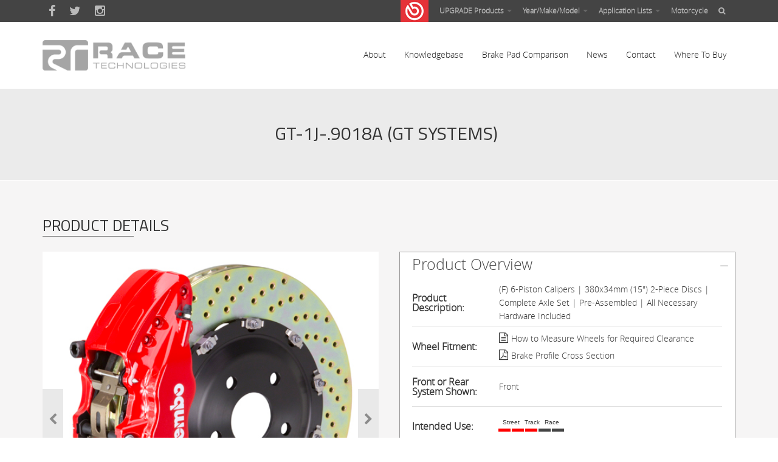

--- FILE ---
content_type: text/html; charset=utf-8
request_url: https://racetechnologies.com/products/brakekits/gt-1j-9018a
body_size: 23432
content:
<!DOCTYPE html>
<html lang="en" dir="ltr">
<head>
  <meta http-equiv="Content-Type" content="text/html; charset=utf-8" /><script type="text/javascript">(window.NREUM||(NREUM={})).init={ajax:{deny_list:["bam.nr-data.net"]},feature_flags:["soft_nav"]};(window.NREUM||(NREUM={})).loader_config={licenseKey:"d501c75bc1",applicationID:"14620110",browserID:"14632296"};;/*! For license information please see nr-loader-rum-1.308.0.min.js.LICENSE.txt */
(()=>{var e,t,r={163:(e,t,r)=>{"use strict";r.d(t,{j:()=>E});var n=r(384),i=r(1741);var a=r(2555);r(860).K7.genericEvents;const s="experimental.resources",o="register",c=e=>{if(!e||"string"!=typeof e)return!1;try{document.createDocumentFragment().querySelector(e)}catch{return!1}return!0};var d=r(2614),u=r(944),l=r(8122);const f="[data-nr-mask]",g=e=>(0,l.a)(e,(()=>{const e={feature_flags:[],experimental:{allow_registered_children:!1,resources:!1},mask_selector:"*",block_selector:"[data-nr-block]",mask_input_options:{color:!1,date:!1,"datetime-local":!1,email:!1,month:!1,number:!1,range:!1,search:!1,tel:!1,text:!1,time:!1,url:!1,week:!1,textarea:!1,select:!1,password:!0}};return{ajax:{deny_list:void 0,block_internal:!0,enabled:!0,autoStart:!0},api:{get allow_registered_children(){return e.feature_flags.includes(o)||e.experimental.allow_registered_children},set allow_registered_children(t){e.experimental.allow_registered_children=t},duplicate_registered_data:!1},browser_consent_mode:{enabled:!1},distributed_tracing:{enabled:void 0,exclude_newrelic_header:void 0,cors_use_newrelic_header:void 0,cors_use_tracecontext_headers:void 0,allowed_origins:void 0},get feature_flags(){return e.feature_flags},set feature_flags(t){e.feature_flags=t},generic_events:{enabled:!0,autoStart:!0},harvest:{interval:30},jserrors:{enabled:!0,autoStart:!0},logging:{enabled:!0,autoStart:!0},metrics:{enabled:!0,autoStart:!0},obfuscate:void 0,page_action:{enabled:!0},page_view_event:{enabled:!0,autoStart:!0},page_view_timing:{enabled:!0,autoStart:!0},performance:{capture_marks:!1,capture_measures:!1,capture_detail:!0,resources:{get enabled(){return e.feature_flags.includes(s)||e.experimental.resources},set enabled(t){e.experimental.resources=t},asset_types:[],first_party_domains:[],ignore_newrelic:!0}},privacy:{cookies_enabled:!0},proxy:{assets:void 0,beacon:void 0},session:{expiresMs:d.wk,inactiveMs:d.BB},session_replay:{autoStart:!0,enabled:!1,preload:!1,sampling_rate:10,error_sampling_rate:100,collect_fonts:!1,inline_images:!1,fix_stylesheets:!0,mask_all_inputs:!0,get mask_text_selector(){return e.mask_selector},set mask_text_selector(t){c(t)?e.mask_selector="".concat(t,",").concat(f):""===t||null===t?e.mask_selector=f:(0,u.R)(5,t)},get block_class(){return"nr-block"},get ignore_class(){return"nr-ignore"},get mask_text_class(){return"nr-mask"},get block_selector(){return e.block_selector},set block_selector(t){c(t)?e.block_selector+=",".concat(t):""!==t&&(0,u.R)(6,t)},get mask_input_options(){return e.mask_input_options},set mask_input_options(t){t&&"object"==typeof t?e.mask_input_options={...t,password:!0}:(0,u.R)(7,t)}},session_trace:{enabled:!0,autoStart:!0},soft_navigations:{enabled:!0,autoStart:!0},spa:{enabled:!0,autoStart:!0},ssl:void 0,user_actions:{enabled:!0,elementAttributes:["id","className","tagName","type"]}}})());var p=r(6154),m=r(9324);let h=0;const v={buildEnv:m.F3,distMethod:m.Xs,version:m.xv,originTime:p.WN},b={consented:!1},y={appMetadata:{},get consented(){return this.session?.state?.consent||b.consented},set consented(e){b.consented=e},customTransaction:void 0,denyList:void 0,disabled:!1,harvester:void 0,isolatedBacklog:!1,isRecording:!1,loaderType:void 0,maxBytes:3e4,obfuscator:void 0,onerror:void 0,ptid:void 0,releaseIds:{},session:void 0,timeKeeper:void 0,registeredEntities:[],jsAttributesMetadata:{bytes:0},get harvestCount(){return++h}},_=e=>{const t=(0,l.a)(e,y),r=Object.keys(v).reduce((e,t)=>(e[t]={value:v[t],writable:!1,configurable:!0,enumerable:!0},e),{});return Object.defineProperties(t,r)};var w=r(5701);const x=e=>{const t=e.startsWith("http");e+="/",r.p=t?e:"https://"+e};var R=r(7836),k=r(3241);const A={accountID:void 0,trustKey:void 0,agentID:void 0,licenseKey:void 0,applicationID:void 0,xpid:void 0},S=e=>(0,l.a)(e,A),T=new Set;function E(e,t={},r,s){let{init:o,info:c,loader_config:d,runtime:u={},exposed:l=!0}=t;if(!c){const e=(0,n.pV)();o=e.init,c=e.info,d=e.loader_config}e.init=g(o||{}),e.loader_config=S(d||{}),c.jsAttributes??={},p.bv&&(c.jsAttributes.isWorker=!0),e.info=(0,a.D)(c);const f=e.init,m=[c.beacon,c.errorBeacon];T.has(e.agentIdentifier)||(f.proxy.assets&&(x(f.proxy.assets),m.push(f.proxy.assets)),f.proxy.beacon&&m.push(f.proxy.beacon),e.beacons=[...m],function(e){const t=(0,n.pV)();Object.getOwnPropertyNames(i.W.prototype).forEach(r=>{const n=i.W.prototype[r];if("function"!=typeof n||"constructor"===n)return;let a=t[r];e[r]&&!1!==e.exposed&&"micro-agent"!==e.runtime?.loaderType&&(t[r]=(...t)=>{const n=e[r](...t);return a?a(...t):n})})}(e),(0,n.US)("activatedFeatures",w.B)),u.denyList=[...f.ajax.deny_list||[],...f.ajax.block_internal?m:[]],u.ptid=e.agentIdentifier,u.loaderType=r,e.runtime=_(u),T.has(e.agentIdentifier)||(e.ee=R.ee.get(e.agentIdentifier),e.exposed=l,(0,k.W)({agentIdentifier:e.agentIdentifier,drained:!!w.B?.[e.agentIdentifier],type:"lifecycle",name:"initialize",feature:void 0,data:e.config})),T.add(e.agentIdentifier)}},384:(e,t,r)=>{"use strict";r.d(t,{NT:()=>s,US:()=>u,Zm:()=>o,bQ:()=>d,dV:()=>c,pV:()=>l});var n=r(6154),i=r(1863),a=r(1910);const s={beacon:"bam.nr-data.net",errorBeacon:"bam.nr-data.net"};function o(){return n.gm.NREUM||(n.gm.NREUM={}),void 0===n.gm.newrelic&&(n.gm.newrelic=n.gm.NREUM),n.gm.NREUM}function c(){let e=o();return e.o||(e.o={ST:n.gm.setTimeout,SI:n.gm.setImmediate||n.gm.setInterval,CT:n.gm.clearTimeout,XHR:n.gm.XMLHttpRequest,REQ:n.gm.Request,EV:n.gm.Event,PR:n.gm.Promise,MO:n.gm.MutationObserver,FETCH:n.gm.fetch,WS:n.gm.WebSocket},(0,a.i)(...Object.values(e.o))),e}function d(e,t){let r=o();r.initializedAgents??={},t.initializedAt={ms:(0,i.t)(),date:new Date},r.initializedAgents[e]=t}function u(e,t){o()[e]=t}function l(){return function(){let e=o();const t=e.info||{};e.info={beacon:s.beacon,errorBeacon:s.errorBeacon,...t}}(),function(){let e=o();const t=e.init||{};e.init={...t}}(),c(),function(){let e=o();const t=e.loader_config||{};e.loader_config={...t}}(),o()}},782:(e,t,r)=>{"use strict";r.d(t,{T:()=>n});const n=r(860).K7.pageViewTiming},860:(e,t,r)=>{"use strict";r.d(t,{$J:()=>u,K7:()=>c,P3:()=>d,XX:()=>i,Yy:()=>o,df:()=>a,qY:()=>n,v4:()=>s});const n="events",i="jserrors",a="browser/blobs",s="rum",o="browser/logs",c={ajax:"ajax",genericEvents:"generic_events",jserrors:i,logging:"logging",metrics:"metrics",pageAction:"page_action",pageViewEvent:"page_view_event",pageViewTiming:"page_view_timing",sessionReplay:"session_replay",sessionTrace:"session_trace",softNav:"soft_navigations",spa:"spa"},d={[c.pageViewEvent]:1,[c.pageViewTiming]:2,[c.metrics]:3,[c.jserrors]:4,[c.spa]:5,[c.ajax]:6,[c.sessionTrace]:7,[c.softNav]:8,[c.sessionReplay]:9,[c.logging]:10,[c.genericEvents]:11},u={[c.pageViewEvent]:s,[c.pageViewTiming]:n,[c.ajax]:n,[c.spa]:n,[c.softNav]:n,[c.metrics]:i,[c.jserrors]:i,[c.sessionTrace]:a,[c.sessionReplay]:a,[c.logging]:o,[c.genericEvents]:"ins"}},944:(e,t,r)=>{"use strict";r.d(t,{R:()=>i});var n=r(3241);function i(e,t){"function"==typeof console.debug&&(console.debug("New Relic Warning: https://github.com/newrelic/newrelic-browser-agent/blob/main/docs/warning-codes.md#".concat(e),t),(0,n.W)({agentIdentifier:null,drained:null,type:"data",name:"warn",feature:"warn",data:{code:e,secondary:t}}))}},1687:(e,t,r)=>{"use strict";r.d(t,{Ak:()=>d,Ze:()=>f,x3:()=>u});var n=r(3241),i=r(7836),a=r(3606),s=r(860),o=r(2646);const c={};function d(e,t){const r={staged:!1,priority:s.P3[t]||0};l(e),c[e].get(t)||c[e].set(t,r)}function u(e,t){e&&c[e]&&(c[e].get(t)&&c[e].delete(t),p(e,t,!1),c[e].size&&g(e))}function l(e){if(!e)throw new Error("agentIdentifier required");c[e]||(c[e]=new Map)}function f(e="",t="feature",r=!1){if(l(e),!e||!c[e].get(t)||r)return p(e,t);c[e].get(t).staged=!0,g(e)}function g(e){const t=Array.from(c[e]);t.every(([e,t])=>t.staged)&&(t.sort((e,t)=>e[1].priority-t[1].priority),t.forEach(([t])=>{c[e].delete(t),p(e,t)}))}function p(e,t,r=!0){const s=e?i.ee.get(e):i.ee,c=a.i.handlers;if(!s.aborted&&s.backlog&&c){if((0,n.W)({agentIdentifier:e,type:"lifecycle",name:"drain",feature:t}),r){const e=s.backlog[t],r=c[t];if(r){for(let t=0;e&&t<e.length;++t)m(e[t],r);Object.entries(r).forEach(([e,t])=>{Object.values(t||{}).forEach(t=>{t[0]?.on&&t[0]?.context()instanceof o.y&&t[0].on(e,t[1])})})}}s.isolatedBacklog||delete c[t],s.backlog[t]=null,s.emit("drain-"+t,[])}}function m(e,t){var r=e[1];Object.values(t[r]||{}).forEach(t=>{var r=e[0];if(t[0]===r){var n=t[1],i=e[3],a=e[2];n.apply(i,a)}})}},1738:(e,t,r)=>{"use strict";r.d(t,{U:()=>g,Y:()=>f});var n=r(3241),i=r(9908),a=r(1863),s=r(944),o=r(5701),c=r(3969),d=r(8362),u=r(860),l=r(4261);function f(e,t,r,a){const f=a||r;!f||f[e]&&f[e]!==d.d.prototype[e]||(f[e]=function(){(0,i.p)(c.xV,["API/"+e+"/called"],void 0,u.K7.metrics,r.ee),(0,n.W)({agentIdentifier:r.agentIdentifier,drained:!!o.B?.[r.agentIdentifier],type:"data",name:"api",feature:l.Pl+e,data:{}});try{return t.apply(this,arguments)}catch(e){(0,s.R)(23,e)}})}function g(e,t,r,n,s){const o=e.info;null===r?delete o.jsAttributes[t]:o.jsAttributes[t]=r,(s||null===r)&&(0,i.p)(l.Pl+n,[(0,a.t)(),t,r],void 0,"session",e.ee)}},1741:(e,t,r)=>{"use strict";r.d(t,{W:()=>a});var n=r(944),i=r(4261);class a{#e(e,...t){if(this[e]!==a.prototype[e])return this[e](...t);(0,n.R)(35,e)}addPageAction(e,t){return this.#e(i.hG,e,t)}register(e){return this.#e(i.eY,e)}recordCustomEvent(e,t){return this.#e(i.fF,e,t)}setPageViewName(e,t){return this.#e(i.Fw,e,t)}setCustomAttribute(e,t,r){return this.#e(i.cD,e,t,r)}noticeError(e,t){return this.#e(i.o5,e,t)}setUserId(e,t=!1){return this.#e(i.Dl,e,t)}setApplicationVersion(e){return this.#e(i.nb,e)}setErrorHandler(e){return this.#e(i.bt,e)}addRelease(e,t){return this.#e(i.k6,e,t)}log(e,t){return this.#e(i.$9,e,t)}start(){return this.#e(i.d3)}finished(e){return this.#e(i.BL,e)}recordReplay(){return this.#e(i.CH)}pauseReplay(){return this.#e(i.Tb)}addToTrace(e){return this.#e(i.U2,e)}setCurrentRouteName(e){return this.#e(i.PA,e)}interaction(e){return this.#e(i.dT,e)}wrapLogger(e,t,r){return this.#e(i.Wb,e,t,r)}measure(e,t){return this.#e(i.V1,e,t)}consent(e){return this.#e(i.Pv,e)}}},1863:(e,t,r)=>{"use strict";function n(){return Math.floor(performance.now())}r.d(t,{t:()=>n})},1910:(e,t,r)=>{"use strict";r.d(t,{i:()=>a});var n=r(944);const i=new Map;function a(...e){return e.every(e=>{if(i.has(e))return i.get(e);const t="function"==typeof e?e.toString():"",r=t.includes("[native code]"),a=t.includes("nrWrapper");return r||a||(0,n.R)(64,e?.name||t),i.set(e,r),r})}},2555:(e,t,r)=>{"use strict";r.d(t,{D:()=>o,f:()=>s});var n=r(384),i=r(8122);const a={beacon:n.NT.beacon,errorBeacon:n.NT.errorBeacon,licenseKey:void 0,applicationID:void 0,sa:void 0,queueTime:void 0,applicationTime:void 0,ttGuid:void 0,user:void 0,account:void 0,product:void 0,extra:void 0,jsAttributes:{},userAttributes:void 0,atts:void 0,transactionName:void 0,tNamePlain:void 0};function s(e){try{return!!e.licenseKey&&!!e.errorBeacon&&!!e.applicationID}catch(e){return!1}}const o=e=>(0,i.a)(e,a)},2614:(e,t,r)=>{"use strict";r.d(t,{BB:()=>s,H3:()=>n,g:()=>d,iL:()=>c,tS:()=>o,uh:()=>i,wk:()=>a});const n="NRBA",i="SESSION",a=144e5,s=18e5,o={STARTED:"session-started",PAUSE:"session-pause",RESET:"session-reset",RESUME:"session-resume",UPDATE:"session-update"},c={SAME_TAB:"same-tab",CROSS_TAB:"cross-tab"},d={OFF:0,FULL:1,ERROR:2}},2646:(e,t,r)=>{"use strict";r.d(t,{y:()=>n});class n{constructor(e){this.contextId=e}}},2843:(e,t,r)=>{"use strict";r.d(t,{G:()=>a,u:()=>i});var n=r(3878);function i(e,t=!1,r,i){(0,n.DD)("visibilitychange",function(){if(t)return void("hidden"===document.visibilityState&&e());e(document.visibilityState)},r,i)}function a(e,t,r){(0,n.sp)("pagehide",e,t,r)}},3241:(e,t,r)=>{"use strict";r.d(t,{W:()=>a});var n=r(6154);const i="newrelic";function a(e={}){try{n.gm.dispatchEvent(new CustomEvent(i,{detail:e}))}catch(e){}}},3606:(e,t,r)=>{"use strict";r.d(t,{i:()=>a});var n=r(9908);a.on=s;var i=a.handlers={};function a(e,t,r,a){s(a||n.d,i,e,t,r)}function s(e,t,r,i,a){a||(a="feature"),e||(e=n.d);var s=t[a]=t[a]||{};(s[r]=s[r]||[]).push([e,i])}},3878:(e,t,r)=>{"use strict";function n(e,t){return{capture:e,passive:!1,signal:t}}function i(e,t,r=!1,i){window.addEventListener(e,t,n(r,i))}function a(e,t,r=!1,i){document.addEventListener(e,t,n(r,i))}r.d(t,{DD:()=>a,jT:()=>n,sp:()=>i})},3969:(e,t,r)=>{"use strict";r.d(t,{TZ:()=>n,XG:()=>o,rs:()=>i,xV:()=>s,z_:()=>a});const n=r(860).K7.metrics,i="sm",a="cm",s="storeSupportabilityMetrics",o="storeEventMetrics"},4234:(e,t,r)=>{"use strict";r.d(t,{W:()=>a});var n=r(7836),i=r(1687);class a{constructor(e,t){this.agentIdentifier=e,this.ee=n.ee.get(e),this.featureName=t,this.blocked=!1}deregisterDrain(){(0,i.x3)(this.agentIdentifier,this.featureName)}}},4261:(e,t,r)=>{"use strict";r.d(t,{$9:()=>d,BL:()=>o,CH:()=>g,Dl:()=>_,Fw:()=>y,PA:()=>h,Pl:()=>n,Pv:()=>k,Tb:()=>l,U2:()=>a,V1:()=>R,Wb:()=>x,bt:()=>b,cD:()=>v,d3:()=>w,dT:()=>c,eY:()=>p,fF:()=>f,hG:()=>i,k6:()=>s,nb:()=>m,o5:()=>u});const n="api-",i="addPageAction",a="addToTrace",s="addRelease",o="finished",c="interaction",d="log",u="noticeError",l="pauseReplay",f="recordCustomEvent",g="recordReplay",p="register",m="setApplicationVersion",h="setCurrentRouteName",v="setCustomAttribute",b="setErrorHandler",y="setPageViewName",_="setUserId",w="start",x="wrapLogger",R="measure",k="consent"},5289:(e,t,r)=>{"use strict";r.d(t,{GG:()=>s,Qr:()=>c,sB:()=>o});var n=r(3878),i=r(6389);function a(){return"undefined"==typeof document||"complete"===document.readyState}function s(e,t){if(a())return e();const r=(0,i.J)(e),s=setInterval(()=>{a()&&(clearInterval(s),r())},500);(0,n.sp)("load",r,t)}function o(e){if(a())return e();(0,n.DD)("DOMContentLoaded",e)}function c(e){if(a())return e();(0,n.sp)("popstate",e)}},5607:(e,t,r)=>{"use strict";r.d(t,{W:()=>n});const n=(0,r(9566).bz)()},5701:(e,t,r)=>{"use strict";r.d(t,{B:()=>a,t:()=>s});var n=r(3241);const i=new Set,a={};function s(e,t){const r=t.agentIdentifier;a[r]??={},e&&"object"==typeof e&&(i.has(r)||(t.ee.emit("rumresp",[e]),a[r]=e,i.add(r),(0,n.W)({agentIdentifier:r,loaded:!0,drained:!0,type:"lifecycle",name:"load",feature:void 0,data:e})))}},6154:(e,t,r)=>{"use strict";r.d(t,{OF:()=>c,RI:()=>i,WN:()=>u,bv:()=>a,eN:()=>l,gm:()=>s,mw:()=>o,sb:()=>d});var n=r(1863);const i="undefined"!=typeof window&&!!window.document,a="undefined"!=typeof WorkerGlobalScope&&("undefined"!=typeof self&&self instanceof WorkerGlobalScope&&self.navigator instanceof WorkerNavigator||"undefined"!=typeof globalThis&&globalThis instanceof WorkerGlobalScope&&globalThis.navigator instanceof WorkerNavigator),s=i?window:"undefined"!=typeof WorkerGlobalScope&&("undefined"!=typeof self&&self instanceof WorkerGlobalScope&&self||"undefined"!=typeof globalThis&&globalThis instanceof WorkerGlobalScope&&globalThis),o=Boolean("hidden"===s?.document?.visibilityState),c=/iPad|iPhone|iPod/.test(s.navigator?.userAgent),d=c&&"undefined"==typeof SharedWorker,u=((()=>{const e=s.navigator?.userAgent?.match(/Firefox[/\s](\d+\.\d+)/);Array.isArray(e)&&e.length>=2&&e[1]})(),Date.now()-(0,n.t)()),l=()=>"undefined"!=typeof PerformanceNavigationTiming&&s?.performance?.getEntriesByType("navigation")?.[0]?.responseStart},6389:(e,t,r)=>{"use strict";function n(e,t=500,r={}){const n=r?.leading||!1;let i;return(...r)=>{n&&void 0===i&&(e.apply(this,r),i=setTimeout(()=>{i=clearTimeout(i)},t)),n||(clearTimeout(i),i=setTimeout(()=>{e.apply(this,r)},t))}}function i(e){let t=!1;return(...r)=>{t||(t=!0,e.apply(this,r))}}r.d(t,{J:()=>i,s:()=>n})},6630:(e,t,r)=>{"use strict";r.d(t,{T:()=>n});const n=r(860).K7.pageViewEvent},7699:(e,t,r)=>{"use strict";r.d(t,{It:()=>a,KC:()=>o,No:()=>i,qh:()=>s});var n=r(860);const i=16e3,a=1e6,s="SESSION_ERROR",o={[n.K7.logging]:!0,[n.K7.genericEvents]:!1,[n.K7.jserrors]:!1,[n.K7.ajax]:!1}},7836:(e,t,r)=>{"use strict";r.d(t,{P:()=>o,ee:()=>c});var n=r(384),i=r(8990),a=r(2646),s=r(5607);const o="nr@context:".concat(s.W),c=function e(t,r){var n={},s={},u={},l=!1;try{l=16===r.length&&d.initializedAgents?.[r]?.runtime.isolatedBacklog}catch(e){}var f={on:p,addEventListener:p,removeEventListener:function(e,t){var r=n[e];if(!r)return;for(var i=0;i<r.length;i++)r[i]===t&&r.splice(i,1)},emit:function(e,r,n,i,a){!1!==a&&(a=!0);if(c.aborted&&!i)return;t&&a&&t.emit(e,r,n);var o=g(n);m(e).forEach(e=>{e.apply(o,r)});var d=v()[s[e]];d&&d.push([f,e,r,o]);return o},get:h,listeners:m,context:g,buffer:function(e,t){const r=v();if(t=t||"feature",f.aborted)return;Object.entries(e||{}).forEach(([e,n])=>{s[n]=t,t in r||(r[t]=[])})},abort:function(){f._aborted=!0,Object.keys(f.backlog).forEach(e=>{delete f.backlog[e]})},isBuffering:function(e){return!!v()[s[e]]},debugId:r,backlog:l?{}:t&&"object"==typeof t.backlog?t.backlog:{},isolatedBacklog:l};return Object.defineProperty(f,"aborted",{get:()=>{let e=f._aborted||!1;return e||(t&&(e=t.aborted),e)}}),f;function g(e){return e&&e instanceof a.y?e:e?(0,i.I)(e,o,()=>new a.y(o)):new a.y(o)}function p(e,t){n[e]=m(e).concat(t)}function m(e){return n[e]||[]}function h(t){return u[t]=u[t]||e(f,t)}function v(){return f.backlog}}(void 0,"globalEE"),d=(0,n.Zm)();d.ee||(d.ee=c)},8122:(e,t,r)=>{"use strict";r.d(t,{a:()=>i});var n=r(944);function i(e,t){try{if(!e||"object"!=typeof e)return(0,n.R)(3);if(!t||"object"!=typeof t)return(0,n.R)(4);const r=Object.create(Object.getPrototypeOf(t),Object.getOwnPropertyDescriptors(t)),a=0===Object.keys(r).length?e:r;for(let s in a)if(void 0!==e[s])try{if(null===e[s]){r[s]=null;continue}Array.isArray(e[s])&&Array.isArray(t[s])?r[s]=Array.from(new Set([...e[s],...t[s]])):"object"==typeof e[s]&&"object"==typeof t[s]?r[s]=i(e[s],t[s]):r[s]=e[s]}catch(e){r[s]||(0,n.R)(1,e)}return r}catch(e){(0,n.R)(2,e)}}},8362:(e,t,r)=>{"use strict";r.d(t,{d:()=>a});var n=r(9566),i=r(1741);class a extends i.W{agentIdentifier=(0,n.LA)(16)}},8374:(e,t,r)=>{r.nc=(()=>{try{return document?.currentScript?.nonce}catch(e){}return""})()},8990:(e,t,r)=>{"use strict";r.d(t,{I:()=>i});var n=Object.prototype.hasOwnProperty;function i(e,t,r){if(n.call(e,t))return e[t];var i=r();if(Object.defineProperty&&Object.keys)try{return Object.defineProperty(e,t,{value:i,writable:!0,enumerable:!1}),i}catch(e){}return e[t]=i,i}},9324:(e,t,r)=>{"use strict";r.d(t,{F3:()=>i,Xs:()=>a,xv:()=>n});const n="1.308.0",i="PROD",a="CDN"},9566:(e,t,r)=>{"use strict";r.d(t,{LA:()=>o,bz:()=>s});var n=r(6154);const i="xxxxxxxx-xxxx-4xxx-yxxx-xxxxxxxxxxxx";function a(e,t){return e?15&e[t]:16*Math.random()|0}function s(){const e=n.gm?.crypto||n.gm?.msCrypto;let t,r=0;return e&&e.getRandomValues&&(t=e.getRandomValues(new Uint8Array(30))),i.split("").map(e=>"x"===e?a(t,r++).toString(16):"y"===e?(3&a()|8).toString(16):e).join("")}function o(e){const t=n.gm?.crypto||n.gm?.msCrypto;let r,i=0;t&&t.getRandomValues&&(r=t.getRandomValues(new Uint8Array(e)));const s=[];for(var o=0;o<e;o++)s.push(a(r,i++).toString(16));return s.join("")}},9908:(e,t,r)=>{"use strict";r.d(t,{d:()=>n,p:()=>i});var n=r(7836).ee.get("handle");function i(e,t,r,i,a){a?(a.buffer([e],i),a.emit(e,t,r)):(n.buffer([e],i),n.emit(e,t,r))}}},n={};function i(e){var t=n[e];if(void 0!==t)return t.exports;var a=n[e]={exports:{}};return r[e](a,a.exports,i),a.exports}i.m=r,i.d=(e,t)=>{for(var r in t)i.o(t,r)&&!i.o(e,r)&&Object.defineProperty(e,r,{enumerable:!0,get:t[r]})},i.f={},i.e=e=>Promise.all(Object.keys(i.f).reduce((t,r)=>(i.f[r](e,t),t),[])),i.u=e=>"nr-rum-1.308.0.min.js",i.o=(e,t)=>Object.prototype.hasOwnProperty.call(e,t),e={},t="NRBA-1.308.0.PROD:",i.l=(r,n,a,s)=>{if(e[r])e[r].push(n);else{var o,c;if(void 0!==a)for(var d=document.getElementsByTagName("script"),u=0;u<d.length;u++){var l=d[u];if(l.getAttribute("src")==r||l.getAttribute("data-webpack")==t+a){o=l;break}}if(!o){c=!0;var f={296:"sha512-+MIMDsOcckGXa1EdWHqFNv7P+JUkd5kQwCBr3KE6uCvnsBNUrdSt4a/3/L4j4TxtnaMNjHpza2/erNQbpacJQA=="};(o=document.createElement("script")).charset="utf-8",i.nc&&o.setAttribute("nonce",i.nc),o.setAttribute("data-webpack",t+a),o.src=r,0!==o.src.indexOf(window.location.origin+"/")&&(o.crossOrigin="anonymous"),f[s]&&(o.integrity=f[s])}e[r]=[n];var g=(t,n)=>{o.onerror=o.onload=null,clearTimeout(p);var i=e[r];if(delete e[r],o.parentNode&&o.parentNode.removeChild(o),i&&i.forEach(e=>e(n)),t)return t(n)},p=setTimeout(g.bind(null,void 0,{type:"timeout",target:o}),12e4);o.onerror=g.bind(null,o.onerror),o.onload=g.bind(null,o.onload),c&&document.head.appendChild(o)}},i.r=e=>{"undefined"!=typeof Symbol&&Symbol.toStringTag&&Object.defineProperty(e,Symbol.toStringTag,{value:"Module"}),Object.defineProperty(e,"__esModule",{value:!0})},i.p="https://js-agent.newrelic.com/",(()=>{var e={374:0,840:0};i.f.j=(t,r)=>{var n=i.o(e,t)?e[t]:void 0;if(0!==n)if(n)r.push(n[2]);else{var a=new Promise((r,i)=>n=e[t]=[r,i]);r.push(n[2]=a);var s=i.p+i.u(t),o=new Error;i.l(s,r=>{if(i.o(e,t)&&(0!==(n=e[t])&&(e[t]=void 0),n)){var a=r&&("load"===r.type?"missing":r.type),s=r&&r.target&&r.target.src;o.message="Loading chunk "+t+" failed: ("+a+": "+s+")",o.name="ChunkLoadError",o.type=a,o.request=s,n[1](o)}},"chunk-"+t,t)}};var t=(t,r)=>{var n,a,[s,o,c]=r,d=0;if(s.some(t=>0!==e[t])){for(n in o)i.o(o,n)&&(i.m[n]=o[n]);if(c)c(i)}for(t&&t(r);d<s.length;d++)a=s[d],i.o(e,a)&&e[a]&&e[a][0](),e[a]=0},r=self["webpackChunk:NRBA-1.308.0.PROD"]=self["webpackChunk:NRBA-1.308.0.PROD"]||[];r.forEach(t.bind(null,0)),r.push=t.bind(null,r.push.bind(r))})(),(()=>{"use strict";i(8374);var e=i(8362),t=i(860);const r=Object.values(t.K7);var n=i(163);var a=i(9908),s=i(1863),o=i(4261),c=i(1738);var d=i(1687),u=i(4234),l=i(5289),f=i(6154),g=i(944),p=i(384);const m=e=>f.RI&&!0===e?.privacy.cookies_enabled;function h(e){return!!(0,p.dV)().o.MO&&m(e)&&!0===e?.session_trace.enabled}var v=i(6389),b=i(7699);class y extends u.W{constructor(e,t){super(e.agentIdentifier,t),this.agentRef=e,this.abortHandler=void 0,this.featAggregate=void 0,this.loadedSuccessfully=void 0,this.onAggregateImported=new Promise(e=>{this.loadedSuccessfully=e}),this.deferred=Promise.resolve(),!1===e.init[this.featureName].autoStart?this.deferred=new Promise((t,r)=>{this.ee.on("manual-start-all",(0,v.J)(()=>{(0,d.Ak)(e.agentIdentifier,this.featureName),t()}))}):(0,d.Ak)(e.agentIdentifier,t)}importAggregator(e,t,r={}){if(this.featAggregate)return;const n=async()=>{let n;await this.deferred;try{if(m(e.init)){const{setupAgentSession:t}=await i.e(296).then(i.bind(i,3305));n=t(e)}}catch(e){(0,g.R)(20,e),this.ee.emit("internal-error",[e]),(0,a.p)(b.qh,[e],void 0,this.featureName,this.ee)}try{if(!this.#t(this.featureName,n,e.init))return(0,d.Ze)(this.agentIdentifier,this.featureName),void this.loadedSuccessfully(!1);const{Aggregate:i}=await t();this.featAggregate=new i(e,r),e.runtime.harvester.initializedAggregates.push(this.featAggregate),this.loadedSuccessfully(!0)}catch(e){(0,g.R)(34,e),this.abortHandler?.(),(0,d.Ze)(this.agentIdentifier,this.featureName,!0),this.loadedSuccessfully(!1),this.ee&&this.ee.abort()}};f.RI?(0,l.GG)(()=>n(),!0):n()}#t(e,r,n){if(this.blocked)return!1;switch(e){case t.K7.sessionReplay:return h(n)&&!!r;case t.K7.sessionTrace:return!!r;default:return!0}}}var _=i(6630),w=i(2614),x=i(3241);class R extends y{static featureName=_.T;constructor(e){var t;super(e,_.T),this.setupInspectionEvents(e.agentIdentifier),t=e,(0,c.Y)(o.Fw,function(e,r){"string"==typeof e&&("/"!==e.charAt(0)&&(e="/"+e),t.runtime.customTransaction=(r||"http://custom.transaction")+e,(0,a.p)(o.Pl+o.Fw,[(0,s.t)()],void 0,void 0,t.ee))},t),this.importAggregator(e,()=>i.e(296).then(i.bind(i,3943)))}setupInspectionEvents(e){const t=(t,r)=>{t&&(0,x.W)({agentIdentifier:e,timeStamp:t.timeStamp,loaded:"complete"===t.target.readyState,type:"window",name:r,data:t.target.location+""})};(0,l.sB)(e=>{t(e,"DOMContentLoaded")}),(0,l.GG)(e=>{t(e,"load")}),(0,l.Qr)(e=>{t(e,"navigate")}),this.ee.on(w.tS.UPDATE,(t,r)=>{(0,x.W)({agentIdentifier:e,type:"lifecycle",name:"session",data:r})})}}class k extends e.d{constructor(e){var t;(super(),f.gm)?(this.features={},(0,p.bQ)(this.agentIdentifier,this),this.desiredFeatures=new Set(e.features||[]),this.desiredFeatures.add(R),(0,n.j)(this,e,e.loaderType||"agent"),t=this,(0,c.Y)(o.cD,function(e,r,n=!1){if("string"==typeof e){if(["string","number","boolean"].includes(typeof r)||null===r)return(0,c.U)(t,e,r,o.cD,n);(0,g.R)(40,typeof r)}else(0,g.R)(39,typeof e)},t),function(e){(0,c.Y)(o.Dl,function(t,r=!1){if("string"!=typeof t&&null!==t)return void(0,g.R)(41,typeof t);const n=e.info.jsAttributes["enduser.id"];r&&null!=n&&n!==t?(0,a.p)(o.Pl+"setUserIdAndResetSession",[t],void 0,"session",e.ee):(0,c.U)(e,"enduser.id",t,o.Dl,!0)},e)}(this),function(e){(0,c.Y)(o.nb,function(t){if("string"==typeof t||null===t)return(0,c.U)(e,"application.version",t,o.nb,!1);(0,g.R)(42,typeof t)},e)}(this),function(e){(0,c.Y)(o.d3,function(){e.ee.emit("manual-start-all")},e)}(this),function(e){(0,c.Y)(o.Pv,function(t=!0){if("boolean"==typeof t){if((0,a.p)(o.Pl+o.Pv,[t],void 0,"session",e.ee),e.runtime.consented=t,t){const t=e.features.page_view_event;t.onAggregateImported.then(e=>{const r=t.featAggregate;e&&!r.sentRum&&r.sendRum()})}}else(0,g.R)(65,typeof t)},e)}(this),this.run()):(0,g.R)(21)}get config(){return{info:this.info,init:this.init,loader_config:this.loader_config,runtime:this.runtime}}get api(){return this}run(){try{const e=function(e){const t={};return r.forEach(r=>{t[r]=!!e[r]?.enabled}),t}(this.init),n=[...this.desiredFeatures];n.sort((e,r)=>t.P3[e.featureName]-t.P3[r.featureName]),n.forEach(r=>{if(!e[r.featureName]&&r.featureName!==t.K7.pageViewEvent)return;if(r.featureName===t.K7.spa)return void(0,g.R)(67);const n=function(e){switch(e){case t.K7.ajax:return[t.K7.jserrors];case t.K7.sessionTrace:return[t.K7.ajax,t.K7.pageViewEvent];case t.K7.sessionReplay:return[t.K7.sessionTrace];case t.K7.pageViewTiming:return[t.K7.pageViewEvent];default:return[]}}(r.featureName).filter(e=>!(e in this.features));n.length>0&&(0,g.R)(36,{targetFeature:r.featureName,missingDependencies:n}),this.features[r.featureName]=new r(this)})}catch(e){(0,g.R)(22,e);for(const e in this.features)this.features[e].abortHandler?.();const t=(0,p.Zm)();delete t.initializedAgents[this.agentIdentifier]?.features,delete this.sharedAggregator;return t.ee.get(this.agentIdentifier).abort(),!1}}}var A=i(2843),S=i(782);class T extends y{static featureName=S.T;constructor(e){super(e,S.T),f.RI&&((0,A.u)(()=>(0,a.p)("docHidden",[(0,s.t)()],void 0,S.T,this.ee),!0),(0,A.G)(()=>(0,a.p)("winPagehide",[(0,s.t)()],void 0,S.T,this.ee)),this.importAggregator(e,()=>i.e(296).then(i.bind(i,2117))))}}var E=i(3969);class I extends y{static featureName=E.TZ;constructor(e){super(e,E.TZ),f.RI&&document.addEventListener("securitypolicyviolation",e=>{(0,a.p)(E.xV,["Generic/CSPViolation/Detected"],void 0,this.featureName,this.ee)}),this.importAggregator(e,()=>i.e(296).then(i.bind(i,9623)))}}new k({features:[R,T,I],loaderType:"lite"})})()})();</script>
<link rel="shortcut icon" href="https://racetechnologies.com/favicon.ico" type="image/vnd.microsoft.icon" />
<meta name="Generator" content="Drupal 7 (http://drupal.org)" />
  <title>GT-1J-.9018A (GT Systems) | Race Technologies | Brembo Official Partner</title>
  <!-- META FOR IOS & HANDHELD -->
  <meta name="viewport" content="width=device-width, initial-scale=1.0, maximum-scale=1.0, user-scalable=no">
  <meta name="HandheldFriendly" content="true" />
  <meta name="apple-touch-fullscreen" content="YES" />
  <link rel="apple-touch-icon" sizes="57x57" href="/apple-icon-57x57.png">
  <link rel="apple-touch-icon" sizes="60x60" href="/apple-icon-60x60.png">
  <link rel="apple-touch-icon" sizes="72x72" href="/apple-icon-72x72.png">
  <link rel="apple-touch-icon" sizes="76x76" href="/apple-icon-76x76.png">
  <link rel="apple-touch-icon" sizes="114x114" href="/apple-icon-114x114.png">
  <link rel="apple-touch-icon" sizes="120x120" href="/apple-icon-120x120.png">
  <link rel="apple-touch-icon" sizes="144x144" href="/apple-icon-144x144.png">
  <link rel="apple-touch-icon" sizes="152x152" href="/apple-icon-152x152.png">
  <link rel="apple-touch-icon" sizes="180x180" href="/apple-icon-180x180.png">
  <link rel="icon" type="image/png" sizes="192x192"  href="/android-icon-192x192.png">
  <link rel="icon" type="image/png" sizes="32x32" href="/favicon-32x32.png">
  <link rel="icon" type="image/png" sizes="96x96" href="/favicon-96x96.png">
  <link rel="icon" type="image/png" sizes="16x16" href="/favicon-16x16.png">
  <link rel="manifest" href="/manifest.json">
  <meta name="msapplication-TileColor" content="#ffffff">
  <meta name="msapplication-TileImage" content="/ms-icon-144x144.png">
  <meta name="theme-color" content="#ffffff">
  <!-- //META FOR IOS & HANDHELD -->
  <link type="text/css" rel="stylesheet" href="https://racetechnologies.com/sites/default/files/css/css_xE-rWrJf-fncB6ztZfd2huxqgxu4WO-qwma6Xer30m4.css" media="all" />
<link type="text/css" rel="stylesheet" href="https://racetechnologies.com/sites/default/files/css/css_lpgtHFKaSJ3C0NfEzK8Qybi-q9DXfTHl2lVNu6E0PWM.css" media="all" />
<link type="text/css" rel="stylesheet" href="https://racetechnologies.com/sites/default/files/css/css_7dpT07yg2umK8Q1ws0oZa4m50xiBy36aIr-VBo5FpB0.css" media="all" />
<link type="text/css" rel="stylesheet" href="https://cdnjs.cloudflare.com/ajax/libs/font-awesome/4.4.0/css/font-awesome.min.css" media="all" />
<link type="text/css" rel="stylesheet" href="https://racetechnologies.com/sites/default/files/css/css_YLWdW6wV7Ski57_eSxMdUCyO9zKEBlsYDkC-PNa2_KM.css" media="all" />
<link type="text/css" rel="stylesheet" href="https://racetechnologies.com/sites/default/files/css/css_nQm_aSVttdjGcKiiFV1-1SbtLqK7MKdJQT8_Lcm8RwU.css" media="all" />
<link type="text/css" rel="stylesheet" href="https://racetechnologies.com/sites/default/files/css/css_bc50DSUb4bWiw-tY1j31vQrWpzyEU08E9tE96rz02RU.css" media="only screen and (min-width:992px) and (max-width:1199px)" />
<link type="text/css" rel="stylesheet" href="https://racetechnologies.com/sites/default/files/css/css_zG9BENNtu26N-xXoMKQZy4iTdcIa6vpNfPKX01iTevo.css" media="only screen and (max-width:1024px)" />
<link type="text/css" rel="stylesheet" href="https://racetechnologies.com/sites/default/files/css/css_AbpHGcgLb-kRsJGnwFEktk7uzpZOCcBY74-YBdrKVGs.css" media="only screen and (min-width:769px) and (max-width:991px)" />
<link type="text/css" rel="stylesheet" href="https://racetechnologies.com/sites/default/files/css/css_vDPyDAqPSC6ItZOw-o4OttGcb3JmDJrF1TkVlN5kAxc.css" media="only screen and (max-width:768px)" />
  <script type="text/javascript" src="https://racetechnologies.com/sites/default/files/js/js_MpKfe1sTh5JIVGCZ17DsAuT1rqAC38MLLlkjqjQ1X_k.js"></script>
<script type="text/javascript" src="https://racetechnologies.com/sites/default/files/js/js_yAicZujtqUhpCyuBiQyVA1uGwMX8V0A0ym_4Jb35kBQ.js"></script>
<script type="text/javascript" src="https://racetechnologies.com/sites/default/files/js/js_UBe2mQECBNe2qdHykvRhUKO64Y3MHMiNfqbg5WDQJgA.js"></script>
<script type="text/javascript">
<!--//--><![CDATA[//><!--
(function(i,s,o,g,r,a,m){i["GoogleAnalyticsObject"]=r;i[r]=i[r]||function(){(i[r].q=i[r].q||[]).push(arguments)},i[r].l=1*new Date();a=s.createElement(o),m=s.getElementsByTagName(o)[0];a.async=1;a.src=g;m.parentNode.insertBefore(a,m)})(window,document,"script","//www.google-analytics.com/analytics.js","ga");ga("create", "UA-21566562-1", {"cookieDomain":"auto"});ga("set", "anonymizeIp", true);ga("send", "pageview");
//--><!]]>
</script>
<script type="text/javascript" src="https://racetechnologies.com/sites/default/files/js/js_M1IeYJaYm8plzWgu_CG83oqTAP1EVLv5_9JOaT-zIf8.js"></script>
<script type="text/javascript">
<!--//--><![CDATA[//><!--
jQuery.extend(Drupal.settings, {"basePath":"\/","pathPrefix":"","ajaxPageState":{"theme":"aloha","theme_token":"Vhbc3Y9ZGjDMC6b2d_62vo5p9nFCmHQdvLp7htlNYe4","jquery_version":"1.10","js":{"sites\/all\/modules\/jquery_update\/replace\/jquery\/1.10\/jquery.min.js":1,"misc\/jquery.once.js":1,"misc\/drupal.js":1,"sites\/all\/modules\/jquery_update\/replace\/ui\/external\/jquery.cookie.js":1,"sites\/all\/modules\/jquery_update\/replace\/misc\/jquery.form.min.js":1,"misc\/ajax.js":1,"sites\/all\/modules\/jquery_update\/js\/jquery_update.js":1,"misc\/form.js":1,"sites\/all\/modules\/tb_megamenu\/js\/tb-megamenu-frontend.js":1,"misc\/collapse.js":1,"sites\/all\/modules\/tb_megamenu\/js\/tb-megamenu-touch.js":1,"misc\/progress.js":1,"sites\/all\/modules\/google_analytics\/googleanalytics.js":1,"0":1,"sites\/all\/themes\/aloha\/bootstrap\/js\/bootstrap.js":1,"sites\/all\/themes\/aloha\/js\/jquery.cookie.js":1,"sites\/all\/themes\/aloha\/js\/jquery.smooth-scroll.js":1,"sites\/all\/themes\/aloha\/js\/jquery.queryloader2.min.js":1,"sites\/all\/themes\/aloha\/js\/accordion_menu.js":1,"sites\/all\/themes\/aloha\/js\/weebpal.js":1,"sites\/all\/themes\/aloha\/js\/aloha.js":1,"sites\/all\/themes\/aloha\/js\/racetech.js":1},"css":{"modules\/system\/system.base.css":1,"modules\/system\/system.menus.css":1,"modules\/system\/system.messages.css":1,"modules\/system\/system.theme.css":1,"modules\/comment\/comment.css":1,"sites\/all\/modules\/date\/date_api\/date.css":1,"modules\/field\/theme\/field.css":1,"modules\/node\/node.css":1,"modules\/search\/search.css":1,"modules\/user\/user.css":1,"sites\/all\/modules\/views\/css\/views.css":1,"sites\/all\/modules\/ckeditor\/css\/ckeditor.css":1,"sites\/all\/modules\/ctools\/css\/ctools.css":1,"sites\/all\/modules\/openlayers_proximity\/openlayers_proximity.css":1,"sites\/all\/modules\/panels\/css\/panels.css":1,"sites\/all\/modules\/panels\/plugins\/layouts\/flexible\/flexible.css":1,"public:\/\/ctools\/css\/23e6b46fb74f0005e21cf5b33605d560.css":1,"https:\/\/cdnjs.cloudflare.com\/ajax\/libs\/font-awesome\/4.4.0\/css\/font-awesome.min.css":1,"sites\/all\/modules\/tb_megamenu\/css\/bootstrap.css":1,"sites\/all\/modules\/tb_megamenu\/css\/base.css":1,"sites\/all\/modules\/tb_megamenu\/css\/default.css":1,"sites\/all\/modules\/tb_megamenu\/css\/compatibility.css":1,"sites\/all\/themes\/aloha\/bootstrap\/css\/bootstrap.css":1,"sites\/all\/themes\/aloha\/bootstrap\/css\/bootstrap-theme.css":1,"sites\/all\/themes\/aloha\/fonts\/stylesheet.css":1,"sites\/all\/themes\/aloha\/css\/base.css":1,"sites\/all\/themes\/aloha\/css\/html.css":1,"sites\/all\/themes\/aloha\/css\/block.css":1,"sites\/all\/themes\/aloha\/css\/view.css":1,"sites\/all\/themes\/aloha\/css\/node.css":1,"sites\/all\/themes\/aloha\/css\/menu.css":1,"sites\/all\/themes\/aloha\/css\/page.css":1,"sites\/all\/themes\/aloha\/css\/lightbox.css":1,"sites\/all\/themes\/aloha\/css\/racetech.css":1,"sites\/all\/themes\/aloha\/css\/screens\/tablet.css":1,"sites\/all\/themes\/aloha\/css\/screens\/common.css":1,"sites\/all\/themes\/aloha\/css\/screens\/vertical_tablet.css":1,"sites\/all\/themes\/aloha\/css\/screens\/mobile.css":1}},"better_exposed_filters":{"views":{"additional_products":{"displays":{"default":{"filters":[]}}},"Brakekit":{"displays":{"attachment_5":{"filters":[]}}},"brakekiit_finishes":{"displays":{"attachment_5":{"filters":[]},"attachment_6":{"filters":[]}}},"product_details":{"displays":{"attachment_1":{"filters":[]}}}}},"ajax":{"edit-year":{"callback":"racetech_ymm_makes_callback","method":"replaceWith","wrapper":"make-select-NFEQ","event":"change","url":"\/system\/ajax","submit":{"_triggering_element_name":"year"}},"edit-make":{"method":"replaceWith","callback":"racetech_ymm_models_callback","wrapper":"model-select-NFEQ","event":"change","url":"\/system\/ajax","submit":{"_triggering_element_name":"make"}},"edit-year--2":{"callback":"racetech_ymm_makes_callback","method":"replaceWith","wrapper":"make-select-OXBB","event":"change","url":"\/system\/ajax","submit":{"_triggering_element_name":"year"}},"edit-make--2":{"method":"replaceWith","callback":"racetech_ymm_models_callback","wrapper":"model-select-OXBB","event":"change","url":"\/system\/ajax","submit":{"_triggering_element_name":"make"}}},"urlIsAjaxTrusted":{"\/system\/ajax":true,"\/products\/brakekits\/gt-1j-9018a":true},"googleanalytics":{"trackOutbound":1,"trackMailto":1,"trackDownload":1,"trackDownloadExtensions":"7z|aac|arc|arj|asf|asx|avi|bin|csv|doc(x|m)?|dot(x|m)?|exe|flv|gif|gz|gzip|hqx|jar|jpe?g|js|mp(2|3|4|e?g)|mov(ie)?|msi|msp|pdf|phps|png|ppt(x|m)?|pot(x|m)?|pps(x|m)?|ppam|sld(x|m)?|thmx|qtm?|ra(m|r)?|sea|sit|tar|tgz|torrent|txt|wav|wma|wmv|wpd|xls(x|m|b)?|xlt(x|m)|xlam|xml|z|zip"}});
//--><!]]>
</script>
  <link href='https://fonts.googleapis.com/css?family=Titillium+Web:200,300,400,600' rel='stylesheet' type='text/css'>
</head>
<body class="html not-front not-logged-in no-sidebars page-node page-node- page-node-3809 node-type-product-brake-kit brakekit-detail bg-default" >
  <div id="skip-link">
    <a href="#main-content" class="element-invisible element-focusable">Skip to main content</a>
  </div>
    

<div id="page" >
  
      <section id="headline" class="headline animate-on-scroll">
      <div class="container">
          <div class="region region-headline">
    <div id="block-menu-menu-header-social-media" class="block block-menu">
    
  <div class="content">
    <ul class="menu"><li class="first leaf"><a href="http://www.facebook.com/race.technologies" class="fa fa-facebook" target="_blank">Facebook</a></li>
<li class="leaf"><a href="http://www.twitter.com/racetechusa" class="fa fa-twitter" target="_blank">Twitter</a></li>
<li class="last leaf"><a href="https://www.instagram.com/racetechnologies/" class="fa fa-instagram" target="_blank">Instagram</a></li>
</ul>  </div>
</div>
<div id="block-search-form" class="block block-search">
    
  <div class="content">
    <form action="/products/brakekits/gt-1j-9018a" method="post" id="search-block-form" accept-charset="UTF-8"><div><div class="container-inline">
      <h2 class="element-invisible">Search form</h2>
    <div class="form-item form-type-textfield form-item-search-block-form">
  <label class="element-invisible">Search </label>
 <input title="Enter the terms you wish to search for." type="text" id="edit-search-block-form--2" name="search_block_form" value="" size="15" maxlength="128" class="form-text" />
</div>
<div class="form-actions form-wrapper" id="edit-actions"><input type="submit" id="edit-submit" name="op" value="Search" class="form-submit" /></div><input type="hidden" name="form_build_id" value="form-c0GqXebdYq8A28Mcz_LR8KTYPLyWC7c80lJjFxrONDI" />
<input type="hidden" name="form_id" value="search_block_form" />
</div>
</div></form>  </div>
</div>
<div id="block-tb-megamenu-menu-brembo-menu" class="block block-tb-megamenu">
    <h2><span>Brembo: Official Partner</span></h2>
  
  <div class="content">
    <div  class="tb-megamenu tb-megamenu-menu-brembo-menu">
  <ul  class="tb-megamenu-nav nav level-0 items-4">
  <li  data-id="1479" data-level="1" data-type="menu_item" data-class="rt-products" data-xicon="" data-caption="" data-alignsub="" data-group="0" data-hidewcol="0" data-hidesub="0" class="tb-megamenu-item level-1 mega rt-products dropdown">
  <a href="/product-line"  class="dropdown-toggle">
        
    UPGRADE Products          <span class="caret"></span>
          </a>
  <div  data-class="" data-width="" class="tb-megamenu-submenu dropdown-menu mega-dropdown-menu nav-child">
  <div class="mega-dropdown-inner">
    <div  class="tb-megamenu-row row-fluid">
  <div  data-class="" data-width="12" data-hidewcol="0" id="tb-megamenu-column-1" class="tb-megamenu-column span12  mega-col-nav">
  <div class="tb-megamenu-column-inner mega-inner clearfix">
        <ul  class="tb-megamenu-subnav mega-nav level-1 items-3">
  <li  data-id="1489" data-level="2" data-type="menu_item" data-class="" data-xicon="" data-caption="" data-alignsub="" data-group="0" data-hidewcol="0" data-hidesub="0" class="tb-megamenu-item level-2 mega">
  <a href="/product-line/brembo-sport-discs-and-pads" >
        
    Brembo Sport Discs and Pads          </a>
  </li>

<li  data-id="1490" data-level="2" data-type="menu_item" data-class="" data-xicon="" data-caption="" data-alignsub="" data-group="0" data-hidewcol="0" data-hidesub="0" class="tb-megamenu-item level-2 mega">
  <a href="/product-line/brembo-performance-systems" >
        
    Brembo GT Systems          </a>
  </li>

<li  data-id="1491" data-level="2" data-type="menu_item" data-class="" data-xicon="" data-caption="" data-alignsub="" data-group="0" data-hidewcol="0" data-hidesub="0" class="tb-megamenu-item level-2 mega">
  <a href="/product-line/brembo-racing-systems" >
        
    Brembo PISTA and Race Systems          </a>
  </li>
</ul>
  </div>
</div>
</div>
  </div>
</div>
</li>

<li  data-id="1480" data-level="1" data-type="menu_item" data-class="ymm-dropdown" data-xicon="" data-caption="" data-alignsub="" data-group="0" data-hidewcol="0" data-hidesub="0" class="tb-megamenu-item level-1 mega ymm-dropdown dropdown">
  <a href="/"  class="dropdown-toggle">
        
    Year/Make/Model          <span class="caret"></span>
          </a>
  <div  data-class="" data-width="" class="tb-megamenu-submenu dropdown-menu mega-dropdown-menu nav-child">
  <div class="mega-dropdown-inner">
    <div  class="tb-megamenu-row row-fluid">
  <div  data-showblocktitle="0" data-class="" data-width="12" data-hidewcol="" id="tb-megamenu-column-2" class="tb-megamenu-column span12  mega-col-nav">
  <div class="tb-megamenu-column-inner mega-inner clearfix">
        <div  data-type="block" data-block="racetech_ymm--year_make_model" class="tb-megamenu-block tb-block tb-megamenu-block">
  <div class="block-inner">
    <div id="block-racetech-ymm-year-make-model" class="block block-racetech-ymm">
    
  <div class="content">
    <form class="ymm-change-form" autocomplete="off" action="/products/brakekits/gt-1j-9018a" method="post" id="racetech-ymm-form--2" accept-charset="UTF-8"><div><input type="hidden" name="suffix" value="OXBB" />
<input type="hidden" name="destination" />
<div class="form-item form-type-select form-item-year">
  <label>Year </label>
 <select id="edit-year--2" name="year" class="form-select"><option value="" selected="selected">Select a Year</option><option value="2026">2026</option><option value="2025">2025</option><option value="2024">2024</option><option value="2023">2023</option><option value="2022">2022</option><option value="2021">2021</option><option value="2020">2020</option><option value="2019">2019</option><option value="2018">2018</option><option value="2017">2017</option><option value="2016">2016</option><option value="2015">2015</option><option value="2014">2014</option><option value="2013">2013</option><option value="2012">2012</option><option value="2011">2011</option><option value="2010">2010</option><option value="2009">2009</option><option value="2008">2008</option><option value="2007">2007</option><option value="2006">2006</option><option value="2005">2005</option><option value="2004">2004</option><option value="2003">2003</option><option value="2002">2002</option><option value="2001">2001</option><option value="2000">2000</option><option value="1999">1999</option><option value="1998">1998</option><option value="1997">1997</option><option value="1996">1996</option><option value="1995">1995</option><option value="1994">1994</option><option value="1993">1993</option><option value="1992">1992</option><option value="1991">1991</option><option value="1990">1990</option><option value="1989">1989</option><option value="1988">1988</option><option value="1987">1987</option><option value="1986">1986</option><option value="1985">1985</option><option value="1984">1984</option><option value="1983">1983</option><option value="1982">1982</option><option value="1981">1981</option><option value="1980">1980</option><option value="1979">1979</option><option value="1978">1978</option><option value="1977">1977</option><option value="1976">1976</option><option value="1975">1975</option><option value="1974">1974</option><option value="1973">1973</option><option value="1972">1972</option><option value="1971">1971</option><option value="1970">1970</option><option value="1969">1969</option><option value="1968">1968</option><option value="1967">1967</option><option value="1966">1966</option></select>
</div>
<div id="make-select-OXBB" class="ajax-ctr"><div class="form-item form-type-select form-item-make">
  <label>Make </label>
 <select id="edit-make--2" name="make" class="form-select"><option value="" selected="selected">Select a Make</option></select>
</div>
</div><div id="model-select-OXBB" class="ajax-ctr"><div class="form-item form-type-select form-item-model">
  <label>Model </label>
 <select id="edit-model--2" name="model" class="form-select"><option value="" selected="selected">Select a Model</option></select>
</div>
</div><input type="submit" id="edit-submit-ymm--2" name="op" value="Submit" class="form-submit" /><input type="hidden" name="form_build_id" value="form-l2TC0vLA8t6_SK_eMkEjGnbx0ATQZ-cRtQe6TugfxYg" />
<input type="hidden" name="form_id" value="racetech_ymm_form" />
</div></form>  </div>
</div>
  </div>
</div>
  </div>
</div>
</div>
  </div>
</div>
</li>

<li  data-id="1600" data-level="1" data-type="menu_item" data-class="" data-xicon="" data-caption="" data-alignsub="" data-group="0" data-hidewcol="0" data-hidesub="0" class="tb-megamenu-item level-1 mega dropdown">
  <a href="/application-list/high-performance"  class="dropdown-toggle">
        
    Application Lists          <span class="caret"></span>
          </a>
  <div  data-class="" data-width="" class="tb-megamenu-submenu dropdown-menu mega-dropdown-menu nav-child">
  <div class="mega-dropdown-inner">
    <div  class="tb-megamenu-row row-fluid">
  <div  data-class="" data-width="12" data-hidewcol="0" id="tb-megamenu-column-3" class="tb-megamenu-column span12  mega-col-nav">
  <div class="tb-megamenu-column-inner mega-inner clearfix">
        <ul  class="tb-megamenu-subnav mega-nav level-1 items-4">
  <li  data-id="1603" data-level="2" data-type="menu_item" data-class="" data-xicon="" data-caption="" data-alignsub="" data-group="0" data-hidewcol="0" data-hidesub="0" class="tb-megamenu-item level-2 mega">
  <a href="/application-list/sport-discs" >
        
    Sport Discs          </a>
  </li>

<li  data-id="1604" data-level="2" data-type="menu_item" data-class="" data-xicon="" data-caption="" data-alignsub="" data-group="0" data-hidewcol="0" data-hidesub="0" class="tb-megamenu-item level-2 mega">
  <a href="/application-list/sport-pads" >
        
    Sport Pads          </a>
  </li>

<li  data-id="1601" data-level="2" data-type="menu_item" data-class="" data-xicon="" data-caption="" data-alignsub="" data-group="0" data-hidewcol="0" data-hidesub="0" class="tb-megamenu-item level-2 mega">
  <a href="/application-list/high-performance" >
        
    GT Systems          </a>
  </li>

<li  data-id="1602" data-level="2" data-type="menu_item" data-class="" data-xicon="" data-caption="" data-alignsub="" data-group="0" data-hidewcol="0" data-hidesub="0" class="tb-megamenu-item level-2 mega">
  <a href="/application-list/race" >
        
    PISTA and Race Systems          </a>
  </li>
</ul>
  </div>
</div>
</div>
  </div>
</div>
</li>

<li  data-id="2052" data-level="1" data-type="menu_item" data-class="" data-xicon="" data-caption="" data-alignsub="" data-group="0" data-hidewcol="0" data-hidesub="0" class="tb-megamenu-item level-1 mega">
  <a href="/moto-overview" >
        
    Motorcycle          </a>
  </li>
</ul>
</div>
  </div>
</div>
  </div>
      </div>
    </section>
  
  <header id="header" class="header section animate-on-scroll">
    <div class="container">
      <div class="navbar-header">
                 <a href="/" title="Home" rel="home" id="logo">
           <img src="https://racetechnologies.com/sites/default/files/race-technologies_logo.png" alt="Home" />
         </a>
       
          <a id="menu-toggle" class="navbar-toggle" href="#menu-toggle">
    <span class="icon-bar"></span>
    <span class="icon-bar"></span>
    <span class="icon-bar"></span>
  </a>
</div>


  <nav class="collapse navbar-collapse width" id="main-menu-inner">
    <div class="container-inner">
      <span class="btn-close"><i class="fa fa-times"></i></span>
        <div class="region region-main-menu">
    <div id="block-tb-megamenu-main-menu" class="block block-tb-megamenu">
    
  <div class="content">
    <div  class="tb-megamenu tb-megamenu-main-menu">
  <ul  class="tb-megamenu-nav nav level-0 items-9">
  <li  data-id="395" data-level="1" data-type="menu_item" data-class="menu-about" data-xicon="" data-caption="" data-alignsub="" data-group="0" data-hidewcol="0" data-hidesub="0" class="tb-megamenu-item level-1 mega menu-about dropdown">
  <a href="/about"  class="dropdown-toggle">
        
    About          <span class="caret"></span>
          </a>
  <div  data-class="" data-width="" class="tb-megamenu-submenu dropdown-menu mega-dropdown-menu nav-child">
  <div class="mega-dropdown-inner">
    <div  class="tb-megamenu-row row-fluid">
  <div  data-class="" data-width="12" data-hidewcol="0" id="tb-megamenu-column-4" class="tb-megamenu-column span12  mega-col-nav">
  <div class="tb-megamenu-column-inner mega-inner clearfix">
        <ul  class="tb-megamenu-subnav mega-nav level-1 items-3">
  <li  data-id="396" data-level="2" data-type="menu_item" data-class="" data-xicon="" data-caption="" data-alignsub="" data-group="0" data-hidewcol="0" data-hidesub="0" class="tb-megamenu-item level-2 mega">
  <a href="/about" >
        
    About Brembo          </a>
  </li>

<li  data-id="397" data-level="2" data-type="menu_item" data-class="" data-xicon="" data-caption="" data-alignsub="" data-group="0" data-hidewcol="0" data-hidesub="0" class="tb-megamenu-item level-2 mega">
  <a href="/about/race-technologies" >
        
    About Race Technologies          </a>
  </li>

<li  data-id="1520" data-level="2" data-type="menu_item" data-class="" data-xicon="" data-caption="" data-alignsub="" data-group="0" data-hidewcol="0" data-hidesub="0" class="tb-megamenu-item level-2 mega">
  <a href="/about/team" >
        
    About the Team          </a>
  </li>
</ul>
  </div>
</div>
</div>
  </div>
</div>
</li>

<li  data-id="1670" data-level="1" data-type="menu_item" data-class="knowledgebase" data-xicon="" data-caption="" data-alignsub="" data-group="0" data-hidewcol="0" data-hidesub="0" class="tb-megamenu-item level-1 mega knowledgebase">
  <a href="/knowledgebase" >
        
    Knowledgebase          </a>
  </li>

<li  data-id="1467" data-level="1" data-type="menu_item" data-class="" data-xicon="" data-caption="" data-alignsub="" data-group="0" data-hidewcol="0" data-hidesub="0" class="tb-megamenu-item level-1 mega">
  <a href="/brake-pad-comparison" >
        
    Brake Pad Comparison          </a>
  </li>

<li  data-id="435" data-level="1" data-type="menu_item" data-class="" data-xicon="" data-caption="" data-alignsub="" data-group="0" data-hidewcol="0" data-hidesub="0" class="tb-megamenu-item level-1 mega">
  <a href="http://blog.racetechnologies.com/"  target="_blank" title="News">
        
    News          </a>
  </li>

<li  data-id="1521" data-level="1" data-type="menu_item" data-class="menu-contact" data-xicon="" data-caption="" data-alignsub="" data-group="0" data-hidewcol="0" data-hidesub="0" class="tb-megamenu-item level-1 mega menu-contact dropdown">
  <a href="/contact-us"  class="dropdown-toggle">
        
    Contact          <span class="caret"></span>
          </a>
  <div  data-class="" data-width="" class="tb-megamenu-submenu dropdown-menu mega-dropdown-menu nav-child">
  <div class="mega-dropdown-inner">
    <div  class="tb-megamenu-row row-fluid">
  <div  data-class="" data-width="12" data-hidewcol="0" id="tb-megamenu-column-5" class="tb-megamenu-column span12  mega-col-nav">
  <div class="tb-megamenu-column-inner mega-inner clearfix">
        <ul  class="tb-megamenu-subnav mega-nav level-1 items-5">
  <li  data-id="1617" data-level="2" data-type="menu_item" data-class="" data-xicon="" data-caption="" data-alignsub="" data-group="0" data-hidewcol="0" data-hidesub="0" class="tb-megamenu-item level-2 mega">
  <a href="/contact-us" >
        
    General Info          </a>
  </li>

<li  data-id="428" data-level="2" data-type="menu_item" data-class="" data-xicon="" data-caption="" data-alignsub="" data-group="0" data-hidewcol="0" data-hidesub="0" class="tb-megamenu-item level-2 mega">
  <a href="/contact/product" >
        
    Product Inquiry          </a>
  </li>

<li  data-id="429" data-level="2" data-type="menu_item" data-class="" data-xicon="" data-caption="" data-alignsub="" data-group="0" data-hidewcol="0" data-hidesub="0" class="tb-megamenu-item level-2 mega">
  <a href="/contact/dealer" >
        
    How to Become a Brembo Dealer          </a>
  </li>

<li  data-id="430" data-level="2" data-type="menu_item" data-class="" data-xicon="" data-caption="" data-alignsub="" data-group="0" data-hidewcol="0" data-hidesub="0" class="tb-megamenu-item level-2 mega">
  <a href="/contact/marketing" >
        
    Marketing Inquiries          </a>
  </li>

<li  data-id="431" data-level="2" data-type="menu_item" data-class="" data-xicon="" data-caption="" data-alignsub="" data-group="0" data-hidewcol="0" data-hidesub="0" class="tb-megamenu-item level-2 mega">
  <a href="/contact/replacement-parts" >
        
    Replacement Parts          </a>
  </li>
</ul>
  </div>
</div>
</div>
  </div>
</div>
</li>

<li  data-id="2047" data-level="1" data-type="menu_item" data-class="" data-xicon="" data-caption="" data-alignsub="" data-group="0" data-hidewcol="0" data-hidesub="0" class="tb-megamenu-item level-1 mega">
  <a href="/where-to-buy" >
        
    Where To Buy          </a>
  </li>
</ul>
</div>
  </div>
</div>
  </div>
    </div>
  </nav>
</div>
</header>





  <section id="title-wrapper" class="wrapper animate-on-scroll">
    <div class="container">
            <h1 class="title" id="page-title"><span>GT-1J-.9018A (GT Systems)</span></h1>
          </div>
      </section>

<section id="main" class="main section">
  <div class="container">
    <div class="row">
      <div class="col-lg-12 col-md-12 col-sm-12 col-xs-12">
        <div id="content" class="column animate-on-scroll">
          <div class="section">
                        <div class="tabs"></div>                                                              <div class="region region-content">
    <div id="block-system-main" class="block block-system">
    
  <div class="content">
    <div class="panel-flexible panels-flexible-1 clearfix" >
<div class="panel-flexible-inside panels-flexible-1-inside">
<div class="panels-flexible-row panels-flexible-row-1-main-row panels-flexible-row-first clearfix ymm-products-ctr">
  <div class="inside panels-flexible-row-inside panels-flexible-row-1-main-row-inside panels-flexible-row-inside-first clearfix">
<div class="panels-flexible-region panels-flexible-region-1-center panels-flexible-region-first panels-flexible-region-last ">
  <div class="inside panels-flexible-region-inside panels-flexible-region-1-center-inside panels-flexible-region-inside-first panels-flexible-region-inside-last">

<div class="panel-pane pane-custom pane-2"  >
  
      
  
  <div class="pane-content">
    <h2 class="title"><span>Product Details</span></h2>  </div>

  
  </div>

<div class="panel-pane pane-views pane-product-details"  >
  
      
  
  <div class="pane-content">
    <div class="view view-product-details view-id-product_details view-display-id-attachment_1 product-details-ctr view-dom-id-e915eef2cdde39537cdf12125e66ccf2">
        
  
  
      <div class="view-content">
        <div>
      
          
<div class="left-ctr views-fieldset" data-module="views_fieldsets">

      <div class="image-ctr slideshow"><div class="view view-Brakekit view-id-Brakekit view-display-id-attachment_5 brakekit-thumb-ctr view-dom-id-27d9750a40b72c4162862690831df85d">
        
  
  
      <div class="view-content">
        <div class="views-row views-row-1 image 1J19018A2">
      
          <img typeof="foaf:Image" src="https://racetechnologies.com/sites/default/files/content/images/brakekits/brembo-j-caliper-6-piston-2-piece-380mm-drilled-red-med.jpg" width="500" height="500" alt="" />    </div>
  <div class="views-row views-row-2 image 1J29018A2">
      
          <img typeof="foaf:Image" src="https://racetechnologies.com/sites/default/files/content/images/brakekits/brembo-j-caliper-6-piston-2-piece-380mm-slotted-type-1-red-med.jpg" width="500" height="500" alt="" />    </div>
  <div class="views-row views-row-3 image 1J39018A2">
      
          <img typeof="foaf:Image" src="https://racetechnologies.com/sites/default/files/content/images/brakekits/brembo-j-caliper-6-piston-2-piece-380mm-slotted-type-3-red-med.jpg" width="500" height="500" alt="" />    </div>
  <div class="views-row views-row-4 image 1J19018A1">
      
          <img typeof="foaf:Image" src="https://racetechnologies.com/sites/default/files/content/images/brakekits/brembo-j-caliper-6-piston-2-piece-380mm-drilled-black-med.jpg" width="500" height="500" alt="" />    </div>
  <div class="views-row views-row-5 image 1J29018A1">
      
          <img typeof="foaf:Image" src="https://racetechnologies.com/sites/default/files/content/images/brakekits/brembo-j-caliper-6-piston-2-piece-380mm-slotted-type-1-black-med.jpg" width="500" height="500" alt="" />    </div>
  <div class="views-row views-row-6 image 1J39018A1">
      
          <img typeof="foaf:Image" src="https://racetechnologies.com/sites/default/files/content/images/brakekits/brembo-j-caliper-6-piston-2-piece-380mm-slotted-type-3-black-med.jpg" width="500" height="500" alt="" />    </div>
  <div class="views-row views-row-7 image 1J19018A3">
      
          <img typeof="foaf:Image" src="https://racetechnologies.com/sites/default/files/content/images/brakekits/brembo-j-caliper-6-piston-2-piece-380mm-drilled-silver-med.jpg" width="500" height="500" alt="" />    </div>
  <div class="views-row views-row-8 image 1J29018A3">
      
          <img typeof="foaf:Image" src="https://racetechnologies.com/sites/default/files/content/images/brakekits/brembo-j-caliper-6-piston-2-piece-380mm-slotted-type-1-silver-med.jpg" width="500" height="500" alt="" />    </div>
  <div class="views-row views-row-9 image 1J39018A3">
      
          <img typeof="foaf:Image" src="https://racetechnologies.com/sites/default/files/content/images/brakekits/brembo-j-caliper-6-piston-2-piece-380mm-slotted-type-3-silver-med.jpg" width="500" height="500" alt="" />    </div>
    </div>
  
  
  
  
  
  
</div></div>      <div class="disclaimer">Images are for representational purposes only. Actual product may vary.</div>      <div class="brakekit-finishes-ctr"><div class="view view-brakekiit-finishes view-id-brakekiit_finishes view-display-id-attachment_5 brakekit-finishes view-dom-id-be9c7f485b31379a8a0527f4809efebf">
        
  
  
      <div class="view-content">
      <div class="item-list">      <h3><div class="disc-type type-2">Cross Drilled</div></h3>
    <ul>          <li class="views-row views-row-1 views-row-odd views-row-first 1J19018A2">  
          <div class="color val-2">Red</div>    
  <div class="code">        1J1.9018A2  </div></li>
          <li class="views-row views-row-2 views-row-even 1J19018A1">  
          <div class="color val-1">Black</div>    
  <div class="code">        1J1.9018A1  </div></li>
          <li class="views-row views-row-3 views-row-odd views-row-last 1J19018A3">  
          <div class="color val-3">Silver</div>    
  <div class="code">        1J1.9018A3  </div></li>
      </ul></div><div class="item-list">      <h3><div class="disc-type type-3">TY1</div></h3>
    <ul>          <li class="views-row views-row-1 views-row-odd views-row-first 1J29018A2">  
          <div class="color val-2">Red</div>    
  <div class="code">        1J2.9018A2  </div></li>
          <li class="views-row views-row-2 views-row-even 1J29018A1">  
          <div class="color val-1">Black</div>    
  <div class="code">        1J2.9018A1  </div></li>
          <li class="views-row views-row-3 views-row-odd views-row-last 1J29018A3">  
          <div class="color val-3">Silver</div>    
  <div class="code">        1J2.9018A3  </div></li>
      </ul></div><div class="item-list">      <h3><div class="disc-type type-4">TY3</div></h3>
    <ul>          <li class="views-row views-row-1 views-row-odd views-row-first 1J39018A2">  
          <div class="color val-2">Red</div>    
  <div class="code">        1J3.9018A2  </div></li>
          <li class="views-row views-row-2 views-row-even 1J39018A1">  
          <div class="color val-1">Black</div>    
  <div class="code">        1J3.9018A1  </div></li>
          <li class="views-row views-row-3 views-row-odd views-row-last 1J39018A3">  
          <div class="color val-3">Silver</div>    
  <div class="code">        1J3.9018A3  </div></li>
      </ul></div>    </div>
  
  
  
  
  
  
</div></div>      <div class="brakekit-icons"><img class="product-detail-icon" src="/sites/default/files/resources/img/icon-balance-optimum.png"><img class="product-detail-icon" src="/sites/default/files/resources/img/icon-balance-abs.png"><img class="product-detail-icon" src="/sites/default/files/resources/img/icon-balance-traction.png"></div>  
</div>

    
          
<div class="right-ctr views-fieldset" data-module="views_fieldsets">

      
<fieldset class="product-summary-ctr accordion views-fieldset" data-module="views_fieldsets">

  <legend>
    <span class="fieldset-legend">Product Overview</span>
  </legend>

  <div class="fieldset-wrapper">
          <div class="brakekit-field-ctr"><div class="label">Product Description: </div><div><p>(F) 6-Piston Calipers | 380x34mm (15") 2-Piece Discs | Complete Axle Set | Pre-Assembled | All Necessary Hardware Included</p>
</div></div>          <div class="brakekit-field-ctr"><div class="label">Wheel Fitment: </div><div><a class="txt" href="/article/how-measure-your-wheel-proper-brake-clearance" target="_blank">How to Measure Wheels for Required Clearance</a><br />
<a class="pdf" href="/sites/default/files/pdfs/1Jx.9018A_DRW.pdf" target="_blank">Brake Profile Cross Section</a></div></div>          <div class="brakekit-field-ctr"><div class="label">Front or Rear System Shown: </div><div>Front</div></div>          <div class="brakekit-field-ctr"><div class="label">Intended Use:</div>
<div class="intended-use u1 u2 u3">
<span class="street">Street</span><span class="track">Track</span><span class="race">Race</span>
<i class="u1"></i><i class="u2"></i><i class="u3"></i><i class="u4"></i><i class="u5"></i>
</div></div>          <div class="brakekit-field-ctr"><div class="label">System Dynamics:</div>

<div class="dynamics-new">
<a href="https://quickchart.io/chart?w=500&amp;c={
  type: &#039;radar&#039;,
  data: {
    labels: [
      &#039;COMFORT&#039;,
      &#039;STIFFNESS&#039;,
      &#039;HEAT REJECTION&#039;,
      &#039;THERMAL CAPACITY&#039;,
      &#039;LIGHT WEIGHT&#039;,
    ],
    datasets: [
      {
        data: [100, 60, 60, 100, 60],
        borderColor: &#039;red&#039;,
        borderWidth: 2.5,
        pointRadius: 0,
        fill: false,
        scale: {
          display: false,
        },
      },
    ],
  },
  options: {
    scale: {
      ticks: {
        display: false,
        beginAtZero: true,
        stepSize: 25,
      },
    },
    legend: {
      display: false,
    },
    layout: {
      padding: {
        top: 20,
        bottom: 20,
      }
    }
  },
}" data-lightbox="image" data-title="GT-1J-.9018A System Dynamics"><img src="https://quickchart.io/chart?c={
  type: &#039;radar&#039;,
  data: {
    labels: [
      &#039;C&#039;,
      &#039;S&#039;,
      &#039;HR&#039;,
      &#039;TC&#039;,
      &#039;LW&#039;,
    ],
    datasets: [
      {
        data: [100, 60, 60, 100, 60],
        borderColor: &#039;red&#039;,
        borderWidth: 8,
        pointRadius: 0,
        fill: false,
        scale: {
          display: false,
        },
      },
    ],
  },
  options: {
    scale: {
      ticks: {
        display: false,
        beginAtZero: true,
        stepSize: 25,
      },
      pointLabels: {
        fontSize: 30,
      },      
      gridLines: {
        lineWidth: 5
      }
    },
    legend: {
      display: false,
    },
  },
}" width="150"></a>
</div>




</div>          <div class="brakekit-field-ctr"><div class="label">Notes: </div><div>Requires modification to the OEM steering knuckle | Brembo GT Systems are designed for vehicles at original ride height.  Increased ride height is not compatible with the brake lines included in these systems.</div></div>      </div>

</fieldset>

      
<fieldset class="caliper-ctr accordion views-fieldset" data-module="views_fieldsets">

  <legend>
    <span class="fieldset-legend">Caliper</span>
  </legend>

  <div class="fieldset-wrapper">
          <div class="brakekit-field-ctr"><div class="label">Caliper Body:</div><div class="brakekit-icon-field caliper-body val-1">Cast 2-Piece Radial Mount</div></div>          <div class="brakekit-field-ctr"><div class="label">Caliper Piston Configuration:</div><div class="brakekit-icon-field caliper-piston val-4">6-Piston</div></div>          <div class="brakekit-field-ctr"><div class="label">Caliper Piston Design And Insert Type:</div><div class="brakekit-icon-field caliper-piston-insert val-1">Inner Pressure Seal / OEM Approved Dust Boot</div></div>      </div>

</fieldset>

      
<fieldset class="disc-ctr accordion views-fieldset" data-module="views_fieldsets">

  <legend>
    <span class="fieldset-legend">Disc</span>
  </legend>

  <div class="fieldset-wrapper">
          <div class="brakekit-field-ctr"><div class="label">Disc Type: </div><div><div class="view view-brakekiit-finishes view-id-brakekiit_finishes view-display-id-attachment_6 view-dom-id-7fcba8f5c1b1903c550c7a4045cc28c5">
        
  
  
      <div class="view-content">
        <div>
      
          <div class="brakekit-icon-field disc-type type-2">Cross Drilled</div>    </div>
  <div>
      
          <div class="brakekit-icon-field disc-type type-3">TY1</div>    </div>
  <div>
      
          <div class="brakekit-icon-field disc-type type-4">TY3</div>    </div>
    </div>
  
  
  
  
  
  
</div></div></div>          <div class="brakekit-field-ctr"><div class="label">Disc Material/Finish:</div><div class="brakekit-icon-field disc-material">Advanced High Carbon Alloy / Corrosion Resistant Plating</div></div>          <div class="brakekit-field-ctr"><div class="label">Disc Diameter:</div><div class="brakekit-icon-field disc-diameter">380mm</div></div>          <div class="brakekit-field-ctr"><div class="label">Disc Width (Measurement):</div><div class="brakekit-icon-field disc-width">34mm</div></div>          <div class="brakekit-field-ctr"><div class="label">Disc Air Gap (Measurement):</div><div class="brakekit-icon-field disc-air-gap">14mm</div></div>          <div class="brakekit-field-ctr"><div class="label">Disc Annulus (Measurement):</div><div class="brakekit-icon-field disc-annulus">62mm</div></div>          <div class="brakekit-field-ctr"><div class="label">Disc Construction:</div><div class="brakekit-icon-field disc-construction val-2">2-Piece Disc Assembly</div></div>          <div class="brakekit-field-ctr"><div class="label">Disc Vane Design (Measurement):</div><div class="brakekit-icon-field disc-vane-design">Vented Curved 48 Vane</div></div>          <div class="brakekit-field-ctr"><div class="label">Disc To Hat Mounting System:</div><div class="brakekit-icon-field disc-to-hat val-4">Floating H-Bobbin with Anti Rattle Spring</div></div>      </div>

</fieldset>

      
<fieldset class="friction-material-ctr accordion views-fieldset" data-module="views_fieldsets">

  <legend>
    <span class="fieldset-legend">Friction Material</span>
  </legend>

  <div class="fieldset-wrapper">
          <div class="brakekit-field-ctr"><div class="label">Pad Compound:</div><div class="brakekit-icon-field pad-compound">Brembo High Performance FM1000</div></div>          <div class="brakekit-field-ctr"><div class="label">Pad Volume / Surface Area:</div><div class="brakekit-icon-field pad-volume">107.3 | 95.4</div></div>      </div>

</fieldset>

      
<fieldset class="included-hardware-ctr accordion views-fieldset" data-module="views_fieldsets">

  <legend>
    <span class="fieldset-legend">Included Hardware</span>
  </legend>

  <div class="fieldset-wrapper">
          <div class="brakekit-field-ctr"><div class="label">Brake Lines:</div><div class="brakekit-icon-field brake-lines">Proprietary Brembo Stainless Steel Braided Brake Lines by Goodridge</div></div>          <div class="brakekit-field-ctr"><div class="label">Mounting Hardware:</div><div class="brakekit-icon-field brake-hardware">Brembo Engineered CNC Billet Caliper Adapters - All Necessary Hardware Included For Ease of Installation</div></div>      </div>

</fieldset>

      
<div class="cta-ctr views-fieldset" data-module="views_fieldsets">

      <div class="price-ctr"><div class="price">$5,395.00 USD</div></div>      <div class="dealer-button-ctr"><a href="/locate-a-dealer">Locate A Dealer</a></div>  
</div>

  
</div>

    </div>
    </div>
  
  
  
  
  
  
</div>  </div>

  
  </div>

  </div>
</div>
  </div>
</div>
<div class="panels-flexible-row panels-flexible-row-1-1 clearfix ">
  <div class="inside panels-flexible-row-inside panels-flexible-row-1-1-inside clearfix">
<div class="panels-flexible-region panels-flexible-region-1-related_products panels-flexible-region-first panels-flexible-region-last ">
  <div class="inside panels-flexible-region-inside panels-flexible-region-1-related_products-inside panels-flexible-region-inside-first panels-flexible-region-inside-last">
  </div>
</div>
  </div>
</div>
<div class="panels-flexible-row panels-flexible-row-1-2 panels-flexible-row-last clearfix ymm-additional-products-ctr">
  <div class="inside panels-flexible-row-inside panels-flexible-row-1-2-inside panels-flexible-row-inside-last clearfix">
<div class="panels-flexible-region panels-flexible-region-1-additional_products panels-flexible-region-first panels-flexible-region-last ">
  <div class="inside panels-flexible-region-inside panels-flexible-region-1-additional_products-inside panels-flexible-region-inside-first panels-flexible-region-inside-last">
<div class="panel-pane pane-custom pane-1"  >
  
      
  
  <div class="pane-content">
    <h2 class="title"><span>Additional Products</span></h2>  </div>

  
  </div>
<div class="panel-separator"></div><div class="panel-pane pane-views pane-additional-products"  >
  
      
  
  <div class="pane-content">
    <div class="view view-additional-products view-id-additional_products view-display-id-default additional-products view-dom-id-cfaa103d4b3ea7e30ec61af074f0bfe6">
        
  
  
      <div class="view-content">
        <div class="views-row views-row-1 views-row-odd views-row-first result">
      
          
<div class="info-ctr views-fieldset" data-module="views_fieldsets">

      <a href="/products/additional/sport-evo-brake-fluid">&nbsp;</a>      <div class="img-ctr"><img typeof="foaf:Image" src="https://racetechnologies.com/sites/default/files/products/brembo-sport-fluid.jpg" width="500" height="500" alt="" /></div>      <div class="intended-use u1 u2 u3">
<span class="street">Street</span><span class="track">Track</span><span class="race">Race</span>
<i class="u1"></i><i class="u2"></i><i class="u3"></i><i class="u4"></i><i class="u5"></i>
</div>  
</div>

    
          
<div class="details-ctr views-fieldset" data-module="views_fieldsets">

      <div class="sku">Brembo Sport EVO 500++ Brake Fluid</div>      <div class="price">$7.99</div>      <div class="summary">Brembo Sport EVO 500++ works in a wide range of environments, suitable for everything from daily driving to intermediate track use.</div>  
</div>

    
          <div class="node-moreinfo"><a href="/products/additional/sport-evo-brake-fluid" class="">More Info</a></div>    </div>
  <div class="views-row views-row-2 views-row-even result">
      
          
<div class="info-ctr views-fieldset" data-module="views_fieldsets">

      <a href="/products/additional/lcf600-brake-fluid">&nbsp;</a>      <div class="img-ctr"><img typeof="foaf:Image" src="https://racetechnologies.com/sites/default/files/products/brembo_lcf600_0.jpg" width="500" height="500" alt="" /></div>      <div class="intended-use u1 u2 u3 u4">
<span class="street">Street</span><span class="track">Track</span><span class="race">Race</span>
<i class="u1"></i><i class="u2"></i><i class="u3"></i><i class="u4"></i><i class="u5"></i>
</div>  
</div>

    
          
<div class="details-ctr views-fieldset" data-module="views_fieldsets">

      <div class="sku">Brembo LCF 600 Plus Brake Fluid</div>      <div class="price">$24.70</div>      <div class="summary">Brembo LCF 600 Plus can handle high temperatures without loss of pedal feel (independently proven low compressibility). Compatible with all Brembo Racing Brake Systems.</div>  
</div>

    
          <div class="node-moreinfo"><a href="/products/additional/lcf600-brake-fluid" class="">More Info</a></div>    </div>
  <div class="views-row views-row-3 views-row-odd views-row-last result">
      
          
<div class="info-ctr views-fieldset" data-module="views_fieldsets">

      <a href="/products/additional/htc64-brake-fluid">&nbsp;</a>      <div class="img-ctr"><img typeof="foaf:Image" src="https://racetechnologies.com/sites/default/files/products/brembo_htc64_0.jpg" width="500" height="500" alt="" /></div>      <div class="intended-use u2 u3 u4 u5">
<span class="street">Street</span><span class="track">Track</span><span class="race">Race</span>
<i class="u1"></i><i class="u2"></i><i class="u3"></i><i class="u4"></i><i class="u5"></i>
</div>  
</div>

    
          
<div class="details-ctr views-fieldset" data-module="views_fieldsets">

      <div class="sku">Brembo HTC 64T Brake Fluid</div>      <div class="price">$40.00</div>      <div class="summary">Brembo HTC 64T can handle high temperatures without loss of pedal feel (independently proven low compressibility) and has been specifically formulated to provide the highest performance and consistency under all racing conditions.</div>  
</div>

    
          <div class="node-moreinfo"><a href="/products/additional/htc64-brake-fluid" class="">More Info</a></div>    </div>
    </div>
  
  
  
  
  
  
</div>  </div>

  
  </div>
  </div>
</div>
  </div>
</div>
</div>
</div>
  </div>
</div>
  </div>
          </div>
        </div>
      </div>
                </div>
  </div>
</section>







  <section id="panel-footer" class="section bg-black animate-on-scroll">
    <div class="container">
      <div class="row">
            <div class="panel-column col-lg-3 col-md-3 col-sm-12 col-xs-12 panel-footer-1">
        <div class="grid-inner clearfix">
                        <div class="region region-panel-footer-1">
    <div id="block-menu-menu-about--2" class="block block-menu">
    <h2><span>About</span></h2>
  
  <div class="content">
    <ul class="menu"><li class="first leaf"><a href="/about" title="">Brembo</a></li>
<li class="last leaf"><a href="/about/race-technologies" title="">Race Technologies</a></li>
</ul>  </div>
</div>
<div id="block-menu-menu-locate-a-dealer--2" class="block block-menu">
    <h2><span>Locate a Dealer</span></h2>
  
  <div class="content">
    <ul class="menu"><li class="first last leaf"><a href="/where-to-buy">Where To Buy</a></li>
</ul>  </div>
</div>
  </div>
                  </div>
      </div>
                <div class="panel-column col-lg-2 col-md-2 col-sm-12 col-xs-12 panel-footer-2">
        <div class="grid-inner clearfix">
                        <div class="region region-panel-footer-2">
    <div id="block-menu-menu-products--2" class="block block-menu">
    <h2><span>Products</span></h2>
  
  <div class="content">
    <ul class="menu"><li class="first leaf"><a href="/product-line/brembo-sport-discs-and-pads">Brembo Sport</a></li>
<li class="leaf"><a href="/product-line/brembo-performance-systems">Brembo GT</a></li>
<li class="last leaf"><a href="/product-line/brembo-racing-systems">Brembo PISTA and Racing</a></li>
</ul>  </div>
</div>
<div id="block-menu-menu-application-list--2" class="block block-menu">
    <h2><span>Application Lists</span></h2>
  
  <div class="content">
    <ul class="menu"><li class="first leaf"><a href="/application-list/sport-discs">Sport Discs</a></li>
<li class="leaf"><a href="/application-list/sport-pads">Sport Pads</a></li>
<li class="leaf"><a href="/application-list/high-performance">GT Systems</a></li>
<li class="last leaf"><a href="/application-list/race">PISTA and Race Systems</a></li>
</ul>  </div>
</div>
  </div>
                  </div>
      </div>
                <div class="panel-column col-lg-2 col-md-2 col-sm-12 col-xs-12 panel-footer-3">
        <div class="grid-inner clearfix">
                        <div class="region region-panel-footer-3">
    <div id="block-menu-menu-knowledgebase--2" class="block block-menu">
    <h2><span>Knowledgebase</span></h2>
  
  <div class="content">
    <ul class="menu"><li class="first leaf"><a href="/knowledgebase/documentation">Documentation</a></li>
<li class="leaf"><a href="/knowledgebase/glossary">Glossary</a></li>
<li class="leaf"><a href="/knowledgebase/faq">FAQ</a></li>
<li class="last leaf"><a href="/brake-pad-comparison">Brake Pad Comparison</a></li>
</ul>  </div>
</div>
<div id="block-menu-menu-footer-press-room--2" class="block block-menu">
    <h2><span>Press Room</span></h2>
  
  <div class="content">
    <ul class="menu"><li class="first leaf"><a href="http://blog.racetechnologies.com/" target="_blank">News/Blog</a></li>
<li class="last leaf"><a href="http://images.racetechnologies.com/" target="_blank">Product Imagery</a></li>
</ul>  </div>
</div>
  </div>
                  </div>
      </div>
                <div class="panel-column col-lg-2 col-md-2 col-sm-12 col-xs-12 panel-footer-4">
        <div class="grid-inner clearfix">
                        <div class="region region-panel-footer-4">
    <div id="block-menu-menu-contact--2" class="block block-menu">
    <h2><span>Contact</span></h2>
  
  <div class="content">
    <ul class="menu"><li class="first leaf"><a href="/contact-us">General Info</a></li>
<li class="leaf"><a href="/contact/product">Product Inquiry</a></li>
<li class="leaf"><a href="/contact/marketing">Marketing Inquiry</a></li>
<li class="leaf"><a href="/contact/dealer">Become a Dealer</a></li>
<li class="last leaf"><a href="/contact/replacement-parts">Replacement Parts</a></li>
</ul>  </div>
</div>
<div id="block-menu-menu-footer-terms-privacy--2" class="block block-menu">
    <h2><span>Terms/Privacy</span></h2>
  
  <div class="content">
    <ul class="menu"><li class="first last leaf"><a href="/terms-and-privacy" title="">Terms/Privacy</a></li>
</ul>  </div>
</div>
  </div>
                  </div>
      </div>
                <div class="panel-column col-lg-3 col-md-3 col-sm-12 col-xs-12 panel-footer-5">
        <div class="grid-inner clearfix">
                        <div class="region region-panel-footer-5">
    <div id="block-menu-menu-user-login--2" class="block block-menu">
    <h2><span>Client Login</span></h2>
  
  <div class="content">
    <ul class="menu"><li class="first last leaf"><a href="https://racetechnologies.sharefile.com/" target="_blank">Login</a></li>
</ul>  </div>
</div>
<div id="block-menu-menu-stay-connected--2" class="block block-menu">
    <h2><span>Stay Connected</span></h2>
  
  <div class="content">
    <ul class="menu"><li class="first leaf"><a href="http://www.facebook.com/race.technologies" target="_blank">RT on Facebook</a></li>
<li class="leaf"><a href="http://www.twitter.com/racetechusa" target="_blank">RT on Twitter</a></li>
<li class="last leaf"><a href="https://www.instagram.com/racetechnologies/" target="_blank">RT on Instagram</a></li>
</ul>  </div>
</div>
  </div>
                  </div>
      </div>
      </div>    </div>
  </section>

<a title="Back to Top" class="btn-btt" href="#Top"></a>
</div>
    <script src="/sites/all/themes/aloha/js/lightbox.min.js"></script>
<script type="text/javascript">window.NREUM||(NREUM={});NREUM.info={"beacon":"bam.nr-data.net","licenseKey":"d501c75bc1","applicationID":"14620110","transactionName":"MldRZhQDCxcDABBZWAsdZkAPTUoNDAcBSBkVWkM=","queueTime":0,"applicationTime":11,"atts":"HhBSEFwZGBk=","errorBeacon":"bam.nr-data.net","agent":""}</script></body>
</html>


--- FILE ---
content_type: text/css
request_url: https://racetechnologies.com/sites/default/files/css/css_bc50DSUb4bWiw-tY1j31vQrWpzyEU08E9tE96rz02RU.css
body_size: -145
content:
.alo-testimonial .jcarousel-item{width:617px;}.item-info{padding:0 20px 20px;}.item-info .views-field-view-node a{min-width:150px;}.sidebar .alo-testimonial .jcarousel-skin-default .jcarousel-item{width:172px;}.alo-main-jcarousel .jcarousel-item{width:293px;}@media (min-width:993px) and (max-width:1279px){.alo-special-offers .views-row-first .views-field-type-image img{max-width:none;}}
